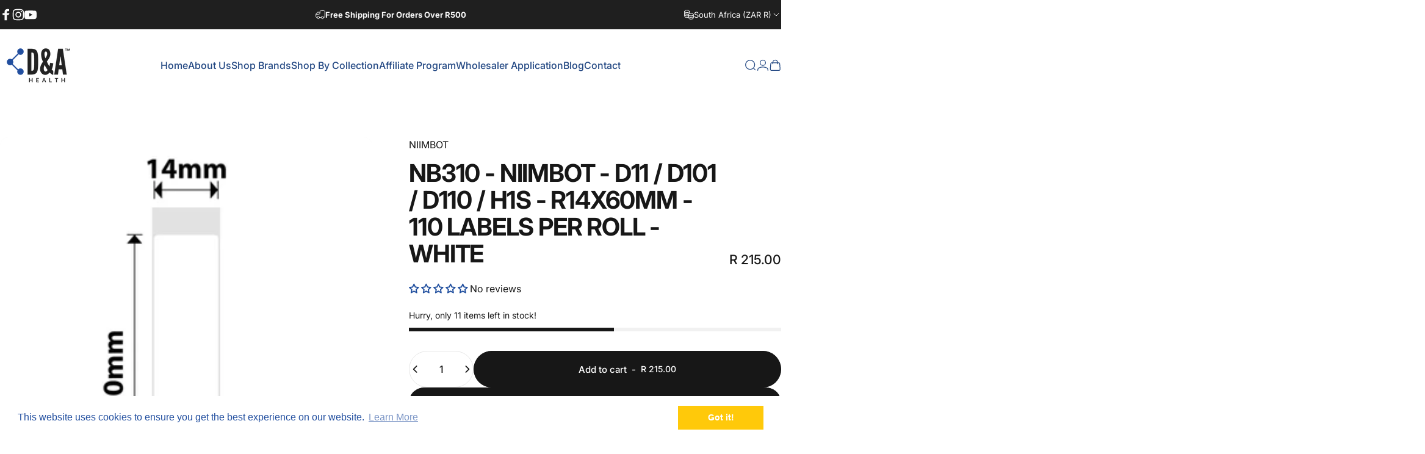

--- FILE ---
content_type: text/javascript
request_url: https://dandahealth.com/cdn/shop/t/26/assets/pickup-availability.js?v=156228727908878613521758095693
body_size: -215
content:
customElements.get("pickup-availability")||customElements.define("pickup-availability",class extends HTMLElement{constructor(){super(),this.hasAttribute("available")&&(this.errorHtml=this.querySelector("template").content.firstElementChild.cloneNode(!0),this.onClickRefreshList=this.onClickRefreshList.bind(this),this.fetchAvailability(this.getAttribute("data-variant-id")))}fetchAvailability(variantId){let rootUrl=this.getAttribute("data-root-url");rootUrl.endsWith("/")||(rootUrl=rootUrl+"/");const variantSectionUrl=`${rootUrl}variants/${variantId}/?section_id=pickup-availability`;fetch(variantSectionUrl).then(response=>response.text()).then(responseText=>{const sectionInnerHTML=new DOMParser().parseFromString(responseText,"text/html").querySelector(".shopify-section");this.renderPreview(sectionInnerHTML)}).catch(()=>{const button=this.querySelector("button");button&&button.removeEventListener("click",this.onClickRefreshList),this.renderError()})}onClickRefreshList(){this.fetchAvailability(this.getAttribute("data-variant-id"))}update(variant){variant?.available?this.fetchAvailability(variant.id):(this.innerHTML="",this.removeAttribute("available"),this.setAttribute("hidden",""))}renderError(){this.innerHTML="",this.appendChild(this.errorHtml),this.querySelector("button").addEventListener("click",this.onClickRefreshList)}renderPreview(sectionInnerHTML){const drawer=document.querySelector(".pickup-availability-drawer");if(drawer&&drawer.remove(),!sectionInnerHTML.querySelector(".pickup-availability-preview")){this.innerHTML="",this.removeAttribute("available"),this.setAttribute("hidden","");return}this.innerHTML=sectionInnerHTML.querySelector(".pickup-availability-preview").outerHTML,this.removeAttribute("hidden"),this.setAttribute("available",""),document.body.appendChild(sectionInnerHTML.querySelector(".pickup-availability-drawer"))}});
//# sourceMappingURL=/cdn/shop/t/26/assets/pickup-availability.js.map?v=156228727908878613521758095693
